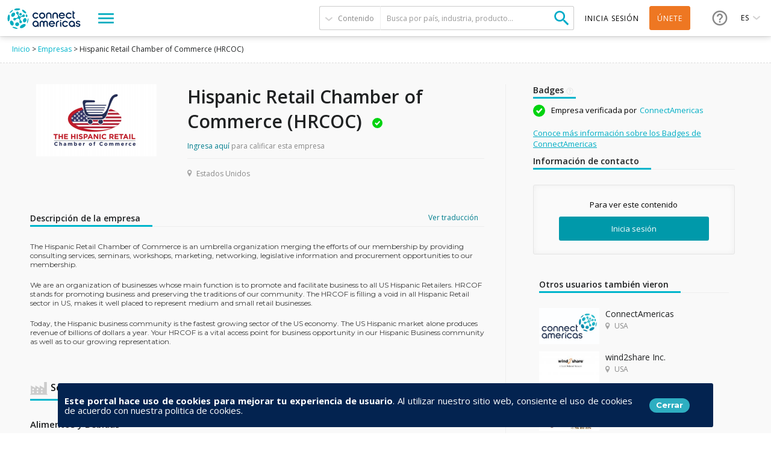

--- FILE ---
content_type: text/html; charset=utf-8
request_url: https://connectamericas.com/es/company/hispanic-retail-chamber-commerce-hrcoc
body_size: 73539
content:
<!DOCTYPE html>
<html lang="es">
  <head>
                <!-- Google Tag Manager -->
      <script async src="https://www.googletagmanager.com/gtag/js?id=G-VNBSX226LK"></script>
        <script>
          window.dataLayer = window.dataLayer || [];
          function gtag(){dataLayer.push(arguments);}
          gtag('js', new Date());

          gtag('config', 'G-VNBSX226LK');
        </script>
      <!-- End Google Tag Manager -->
        
    <meta name="viewport" content="width=device-width, initial-scale=1.0, maximum-scale=1.0, minimum-scale=1.0, user-scalable=no" />
    <meta http-equiv="Content-Type" content="text/html; charset=utf-8" />
<meta http-equiv="x-dns-prefetch-control" content="on" />
<link rel="dns-prefetch" href="//cdn.connectamericas.com" />
<!--[if IE 9]>
<link rel="prefetch" href="//cdn.connectamericas.com" />
<![endif]-->
<meta property="og:title" content="Community for Businesses in Latin America and the Caribbean | ConnectAmericas" />
<meta property="og:url" content="https://connectamericas.com/es/company/hispanic-retail-chamber-commerce-hrcoc" />
<meta property="og:description" content="ConnectAmericas, the first social network for businesses in Latin America and the Caribbean dedicated to promoting international trade and investment" />
<meta property="og:image" content="https://connectamericas.com/sites/all/themes/connectamericas/images/social.png" />
<meta property="twitter:image" content="https://connectamericas.com/sites/all/themes/connectamericas/images/social.png" />
<meta property="twitter:card" content="summary" />
<meta name="description" content="Discover Hispanic Retail Chamber of Commerce (HRCOC), a verified company on ConnectAmericas helping to grow trade and business across Latin America and the Caribbean." />
<meta name="generator" content="Drupal 7 (http://drupal.org)" />
<link rel="canonical" href="https://connectamericas.com/es/company/hispanic-retail-chamber-commerce-hrcoc" />
<link rel="shortlink" href="https://connectamericas.com/es/node/276497" />
<script src="https://www.google.com/recaptcha/api.js?hl=es" async="async" defer="defer"></script>
<link rel="shortcut icon" href="https://cdn.connectamericas.com/sites/all/themes/connectamericas/favicon.ico" type="image/vnd.microsoft.icon" />
    <title>Hispanic Retail Chamber of Commerce (HRCOC) | ConnectAmericas</title>

    
    <style type="text/css" media="all">
@import url("https://connectamericas.com/modules/system/system.base.css?t96yw3");
@import url("https://connectamericas.com/modules/system/system.menus.css?t96yw3");
@import url("https://connectamericas.com/modules/system/system.messages.css?t96yw3");
@import url("https://connectamericas.com/modules/system/system.theme.css?t96yw3");
</style>
<style type="text/css" media="all">
@import url("https://connectamericas.com/sites/all/modules/patches/comment_notify/comment_notify.css?t96yw3");
@import url("https://connectamericas.com/modules/comment/comment.css?t96yw3");
@import url("https://connectamericas.com/sites/all/modules/contrib/date/date_api/date.css?t96yw3");
@import url("https://connectamericas.com/sites/all/modules/contrib/date/date_popup/themes/datepicker.1.7.css?t96yw3");
@import url("https://connectamericas.com/modules/field/theme/field.css?t96yw3");
@import url("https://connectamericas.com/modules/node/node.css?t96yw3");
@import url("https://connectamericas.com/modules/search/search.css?t96yw3");
@import url("https://connectamericas.com/modules/user/user.css?t96yw3");
@import url("https://connectamericas.com/sites/all/modules/patches/views/css/views.css?t96yw3");
</style>
<style type="text/css" media="all">
@import url("https://connectamericas.com/sites/all/modules/custom/gmv_core/modules/gmv_company_management/css/gmv_company_management.css?t96yw3");
@import url("https://connectamericas.com/sites/all/modules/custom/gmv_core/modules/gmv_community_management/css/gmv_community_management.css?t96yw3");
@import url("https://connectamericas.com/sites/all/modules/custom/ca_core/modules/ca_event_registration/css/event_registration.css?t96yw3");
@import url("https://connectamericas.com/sites/all/modules/patches/ctools/css/ctools.css?t96yw3");
@import url("https://connectamericas.com/sites/all/modules/contrib/panels/css/panels.css?t96yw3");
</style>
<style type="text/css" media="all">
<!--/*--><![CDATA[/*><!--*/
#sliding-popup.sliding-popup-bottom{background:#0779BF;}#sliding-popup .popup-content #popup-text h2,#sliding-popup .popup-content #popup-text p{color:#ffffff !important;}

/*]]>*/-->
</style>
<style type="text/css" media="all">
@import url("https://connectamericas.com/sites/all/modules/contrib/eu_cookie_compliance/css/eu_cookie_compliance.css?t96yw3");
@import url("https://connectamericas.com/sites/all/themes/connectamericas/css/company_public_profile.css?t96yw3");
@import url("https://connectamericas.com/sites/all/themes/connectamericas/css/password-reset.css?t96yw3");
@import url("https://connectamericas.com/sites/all/modules/custom/ca_core/libs/jReject/css/jquery.reject.css?t96yw3");
@import url("https://connectamericas.com/sites/all/themes/connectamericas/css/terms_and_conditions_modal.css?t96yw3");
@import url("https://connectamericas.com/sites/all/modules/custom/ca_core/modules/ca_badges_integration/ca_badges_utils.css?t96yw3");
@import url("https://connectamericas.com/sites/all/themes/connectamericas/css/niftyWindow/nifty.css?t96yw3");
@import url("https://connectamericas.com/sites/all/themes/connectamericas/css/contactUs.css?t96yw3");
@import url("https://connectamericas.com/sites/all/modules/patches/lang_dropdown/msdropdown/dd.css?t96yw3");
@import url("https://connectamericas.com/sites/all/modules/custom/ca_core/modules/ca_users/css/gigya.css?t96yw3");
@import url("https://connectamericas.com/sites/all/themes/corporatecleanchild/css/1180.css?t96yw3");
@import url("https://connectamericas.com/sites/all/themes/corporatecleanchild/css/social_profile.css?t96yw3");
@import url("https://connectamericas.com/sites/all/themes/corporatecleanchild/css/jquery.tooltip.css?t96yw3");
@import url("https://connectamericas.com/sites/all/themes/corporatecleanchild/css/chosen/chosen.css?t96yw3");
</style>
<style type="text/css" media="all">
@import url("https://connectamericas.com/sites/all/themes/connectamericas/css/main.css?t96yw3");
</style>
        <script type="text/javascript" src="https://cdn.connectamericas.com/sites/all/modules/contrib/jquery_update/replace/jquery/1.8/jquery.min.js?v=1.8.2"></script>
<script type="text/javascript" src="https://cdn.connectamericas.com/misc/jquery-extend-3.4.0.js?v=1.8.2"></script>
<script type="text/javascript" src="https://cdn.connectamericas.com/misc/jquery-html-prefilter-3.5.0-backport.js?v=1.8.2"></script>
<script type="text/javascript" src="https://cdn.connectamericas.com/misc/jquery.once.js?v=1.2"></script>
<script type="text/javascript" src="https://cdn.connectamericas.com/misc/drupal.js?t96yw3"></script>
<script type="text/javascript" src="https://cdn.connectamericas.com/sites/all/modules/contrib/jquery_update/replace/ui/external/jquery.cookie.js?v=67fb34f6a866c40d0570"></script>
<script type="text/javascript" src="https://cdn.connectamericas.com/sites/all/modules/contrib/jquery_update/replace/misc/jquery.form.min.js?v=2.69"></script>
<script type="text/javascript" src="https://cdn.connectamericas.com/misc/ajax.js?v=7.94"></script>
<script type="text/javascript" src="https://cdn.connectamericas.com/sites/all/modules/contrib/jquery_update/js/jquery_update.js?v=0.0.1"></script>
<script type="text/javascript">
<!--//--><![CDATA[//><!--
window.translateConfig = {
        googleTranslationKey: "AIzaSyA32tYVk82rAaQfv4IFk9i4R2R7jpB7RtQ",
        googleTranslationURL: "https://translation.googleapis.com/language/translate/v2",
        googleTranslationDetectionURL: "https://translation.googleapis.com/language/translate/v2/detect",
      };
//--><!]]>
</script>
<script type="text/javascript" src="https://cdn.connectamericas.com/sites/default/files/languages/es_smYMmNfPnEgqOXHJSRbbsz-8io0asZI3L_RqKryyxdE.js?t96yw3"></script>
<script type="text/javascript" src="https://cdn.connectamericas.com/sites/all/modules/custom/ca_core/modules/ca_event_registration/js/js.cookie.js?t96yw3"></script>
<script type="text/javascript" src="https://cdn.connectamericas.com/sites/all/modules/custom/ca_core/modules/ca_event_registration/js/event_registration.js?t96yw3"></script>
<script type="text/javascript" src="https://cdn.connectamericas.com/sites/all/modules/custom/ca_core/modules/ca_recommendations/js/ca_tracking.js?t96yw3"></script>
<script type="text/javascript">
<!--//--><![CDATA[//><!--
window.TRACKER_API_ENDPOINT = "https://t.connectamericas.com";
//--><!]]>
</script>
<script type="text/javascript" src="https://t.connectamericas.com/js/client.js"></script>
<script type="text/javascript" src="https://cdn.connectamericas.com/sites/all/modules/contrib/jcaption/jcaption.js?t96yw3"></script>
<script type="text/javascript" src="https://cdn.connectamericas.com/sites/all/modules/contrib/custom_search/js/custom_search.js?t96yw3"></script>
<script type="text/javascript">
<!--//--><![CDATA[//><!--
var currentSearchTab = 0
//--><!]]>
</script>
<script type="text/javascript">
<!--//--><![CDATA[//><!--
var rData = {"user_id":0,"user_email":"","session_id":"","node_id":"276497","node_tnid":"0","node_type":"company","node_title":"Hispanic Retail Chamber of Commerce (HRCOC)","node_changed":"1717684292"};
//--><!]]>
</script>
<script type="text/javascript">
<!--//--><![CDATA[//><!--
jQuery(document).ready(function () { jQuery("div.company_verify_by").tooltip(); });
//--><!]]>
</script>
<script type="text/javascript" src="https://cdn.connectamericas.com/sites/all/modules/custom/ca_core/modules/ca_users/js/ca_translate.js?t96yw3"></script>
<script type="text/javascript" src="https://cdn.connectamericas.com/sites/all/libraries/angular/angular.min.js?t96yw3"></script>
<script type="text/javascript" src="https://cdn.connectamericas.com/misc/progress.js?v=7.94"></script>
<script type="text/javascript" src="https://cdn.connectamericas.com/sites/all/modules/custom/ca_core/libs/jReject/js/jquery.reject.js?t96yw3"></script>
<script type="text/javascript" src="https://cdn.connectamericas.com/sites/all/modules/custom/ca_core/js/responsive_header.js?t96yw3"></script>
<script type="text/javascript">
<!--//--><![CDATA[//><!--
var currentSearchTab = 0
//--><!]]>
</script>
<script type="text/javascript" src="https://cdn.connectamericas.com/sites/all/modules/custom/ca_core/js/custom_search.js?t96yw3"></script>
<script type="text/javascript" src="https://cdn.connectamericas.com/sites/all/modules/custom/ca_core/js/custom_modal.js?t96yw3"></script>
<script type="text/javascript" src="https://cdn.connectamericas.com/sites/all/modules/custom/ca_core/js/ca_utils.js?t96yw3"></script>
<script type="text/javascript" src="https://cdn.connectamericas.com/sites/all/modules/custom/ca_core/modules/ca_recommendations/js/ca_recommendations.js?t96yw3"></script>
<script type="text/javascript" src="https://cdn.connectamericas.com/sites/all/themes/connectamericas/js/niftyWindow/modernizr.custom.js?t96yw3"></script>
<script type="text/javascript" src="https://cdn.connectamericas.com/sites/all/themes/connectamericas/js/niftyWindow/classie.js?t96yw3"></script>
<script type="text/javascript" src="https://cdn.connectamericas.com/sites/all/themes/connectamericas/js/niftyWindow/cssParser.js?t96yw3"></script>
<script type="text/javascript" src="https://cdn.connectamericas.com/sites/all/themes/connectamericas/js/niftyWindow/css-filters-polyfill.js?t96yw3"></script>
<script type="text/javascript" src="https://cdn.connectamericas.com/sites/all/themes/connectamericas/js/customscripts.js?t96yw3"></script>
<script type="text/javascript" src="https://cdn.connectamericas.com/sites/all/modules/patches/lang_dropdown/msdropdown/jquery.dd.js?t96yw3"></script>
<script type="text/javascript" src="https://cdn.connectamericas.com/sites/all/modules/custom/ca_core/modules/ca_users/js/ca_users.js?t96yw3"></script>
<script type="text/javascript" src="https://cdn.connectamericas.com/sites/all/modules/custom/ca_core/js/language_selector.js?t96yw3"></script>
<script type="text/javascript" src="https://cdn.connectamericas.com/sites/all/themes/corporatecleanchild/js/chosen/chosen.jquery.js?t96yw3"></script>
<script type="text/javascript" src="https://cdn.connectamericas.com/sites/all/themes/corporatecleanchild/js/jquery.tooltip.js?t96yw3"></script>
<script type="text/javascript" src="https://cdn.connectamericas.com/sites/all/themes/connectamericas/js/common.js?t96yw3"></script>
<script type="text/javascript" src="https://cdn.connectamericas.com/sites/all/themes/connectamericas/js/ca_menu_desktop.js?t96yw3"></script>
<script type="text/javascript">
<!--//--><![CDATA[//><!--
jQuery.extend(Drupal.settings, {"basePath":"\/","pathPrefix":"es\/","setHasJsCookie":0,"ajaxPageState":{"theme":"connectamericas","theme_token":"jPZBZLk6JegrU0-hpbjacGf6GVz_u68q2YLzskGspAc","jquery_version":"1.8","js":{"sites\/all\/modules\/contrib\/eu_cookie_compliance\/js\/eu_cookie_compliance.js":1,"sites\/all\/modules\/contrib\/jquery_update\/replace\/jquery\/1.8\/jquery.min.js":1,"misc\/jquery-extend-3.4.0.js":1,"misc\/jquery-html-prefilter-3.5.0-backport.js":1,"misc\/jquery.once.js":1,"misc\/drupal.js":1,"sites\/all\/modules\/contrib\/jquery_update\/replace\/ui\/external\/jquery.cookie.js":1,"sites\/all\/modules\/contrib\/jquery_update\/replace\/misc\/jquery.form.min.js":1,"misc\/ajax.js":1,"sites\/all\/modules\/contrib\/jquery_update\/js\/jquery_update.js":1,"0":1,"public:\/\/languages\/es_smYMmNfPnEgqOXHJSRbbsz-8io0asZI3L_RqKryyxdE.js":1,"sites\/all\/modules\/custom\/ca_core\/modules\/ca_event_registration\/js\/js.cookie.js":1,"sites\/all\/modules\/custom\/ca_core\/modules\/ca_event_registration\/js\/event_registration.js":1,"sites\/all\/modules\/custom\/ca_core\/modules\/ca_recommendations\/js\/ca_tracking.js":1,"1":1,"https:\/\/t.connectamericas.com\/js\/client.js":1,"sites\/all\/modules\/contrib\/jcaption\/jcaption.js":1,"sites\/all\/modules\/contrib\/custom_search\/js\/custom_search.js":1,"2":1,"3":1,"4":1,"sites\/all\/modules\/custom\/ca_core\/modules\/ca_users\/js\/ca_translate.js":1,"sites\/all\/libraries\/angular\/angular.min.js":1,"misc\/progress.js":1,"sites\/all\/modules\/custom\/ca_core\/libs\/jReject\/js\/jquery.reject.js":1,"sites\/all\/modules\/custom\/ca_core\/js\/responsive_header.js":1,"5":1,"sites\/all\/modules\/custom\/ca_core\/js\/custom_search.js":1,"sites\/all\/modules\/custom\/ca_core\/js\/custom_modal.js":1,"sites\/all\/modules\/custom\/ca_core\/js\/ca_utils.js":1,"sites\/all\/modules\/custom\/ca_core\/modules\/ca_recommendations\/js\/ca_recommendations.js":1,"sites\/all\/themes\/connectamericas\/js\/niftyWindow\/modernizr.custom.js":1,"sites\/all\/themes\/connectamericas\/js\/niftyWindow\/classie.js":1,"sites\/all\/themes\/connectamericas\/js\/niftyWindow\/cssParser.js":1,"sites\/all\/themes\/connectamericas\/js\/niftyWindow\/css-filters-polyfill.js":1,"sites\/all\/themes\/connectamericas\/js\/customscripts.js":1,"sites\/all\/modules\/patches\/lang_dropdown\/msdropdown\/jquery.dd.js":1,"sites\/all\/modules\/custom\/ca_core\/modules\/ca_users\/js\/ca_users.js":1,"sites\/all\/modules\/custom\/ca_core\/js\/language_selector.js":1,"sites\/all\/themes\/corporatecleanchild\/js\/chosen\/chosen.jquery.js":1,"sites\/all\/themes\/corporatecleanchild\/js\/jquery.tooltip.js":1,"sites\/all\/themes\/connectamericas\/js\/common.js":1,"sites\/all\/themes\/connectamericas\/js\/ca_menu_desktop.js":1},"css":{"modules\/system\/system.base.css":1,"modules\/system\/system.menus.css":1,"modules\/system\/system.messages.css":1,"modules\/system\/system.theme.css":1,"sites\/all\/modules\/patches\/comment_notify\/comment_notify.css":1,"sites\/all\/modules\/custom\/ca_core\/modules\/ca_enko_integration\/css\/ca_enko_integration.css":1,"modules\/comment\/comment.css":1,"sites\/all\/modules\/contrib\/date\/date_api\/date.css":1,"sites\/all\/modules\/contrib\/date\/date_popup\/themes\/datepicker.1.7.css":1,"modules\/field\/theme\/field.css":1,"modules\/node\/node.css":1,"modules\/search\/search.css":1,"modules\/user\/user.css":1,"sites\/all\/modules\/patches\/views\/css\/views.css":1,"sites\/all\/modules\/custom\/gmv_core\/modules\/gmv_company_management\/css\/gmv_company_management.css":1,"sites\/all\/modules\/custom\/gmv_core\/modules\/gmv_community_management\/css\/gmv_community_management.css":1,"sites\/all\/modules\/custom\/ca_core\/modules\/ca_event_registration\/css\/event_registration.css":1,"sites\/all\/modules\/patches\/ctools\/css\/ctools.css":1,"sites\/all\/modules\/contrib\/panels\/css\/panels.css":1,"0":1,"sites\/all\/modules\/contrib\/eu_cookie_compliance\/css\/eu_cookie_compliance.css":1,"sites\/all\/themes\/connectamericas\/css\/company_public_profile.css":1,"sites\/all\/themes\/connectamericas\/css\/password-reset.css":1,"sites\/all\/modules\/custom\/ca_core\/libs\/jReject\/css\/jquery.reject.css":1,"sites\/all\/themes\/connectamericas\/css\/terms_and_conditions_modal.css":1,"sites\/all\/modules\/custom\/ca_core\/modules\/ca_badges_integration\/ca_badges_utils.css":1,"sites\/all\/themes\/connectamericas\/css\/niftyWindow\/nifty.css":1,"sites\/all\/themes\/connectamericas\/css\/contactUs.css":1,"sites\/all\/modules\/patches\/lang_dropdown\/msdropdown\/dd.css":1,"sites\/all\/modules\/custom\/ca_core\/modules\/ca_users\/css\/gigya.css":1,"sites\/all\/themes\/corporatecleanchild\/css\/1180.css":1,"sites\/all\/themes\/corporatecleanchild\/css\/social_profile.css":1,"sites\/all\/themes\/corporatecleanchild\/css\/jquery.tooltip.css":1,"sites\/all\/themes\/corporatecleanchild\/css\/chosen\/chosen.css":1,"sites\/all\/themes\/connectamericas\/css\/main.css":1}},"ca_event_registration":{"userLoggedIn":false},"ca_users":{"update_profile_path":"https:\/\/connectamericas.com\/users\/update_profile","validate_user_email_path":"https:\/\/connectamericas.com\/users\/validate_email","ssoServiceUrl":"https:\/\/sso.connectamericas.com"},"gmv_utils":{"iconModal":"https:\/\/connectamericas.com\/sites\/all\/themes\/corporatecleanchild\/images\/359.GIF"},"jcaption":{"jcaption_selectors":["img.caption"],"jcaption_alt_title":"title","jcaption_requireText":1,"jcaption_copyStyle":1,"jcaption_removeStyle":1,"jcaption_removeClass":1,"jcaption_removeAlign":1,"jcaption_copyAlignmentToClass":0,"jcaption_copyFloatToClass":1,"jcaption_copyClassToClass":1,"jcaption_autoWidth":1,"jcaption_keepLink":0,"jcaption_styleMarkup":"","jcaption_animate":0,"jcaption_showDuration":"200","jcaption_hideDuration":"200"},"custom_search":{"form_target":"_self","solr":0},"eu_cookie_compliance":{"popup_enabled":"1","popup_agreed_enabled":"0","popup_hide_agreed":"1","popup_clicking_confirmation":"1","popup_html_info":"\u003Cdiv\u003E\n  \u003Cdiv class=\u0022popup-content info\u0022\u003E\n    \u003Cdiv class=\u0022popup-container\u0022\u003E\n      \u003Cdiv class=\u0022popup\u0022\u003E\n        \u003Cdiv class=\u0022popup-header\u0022\u003E\n          \u003Cdiv class=\u0022popup-header-title info\u0022\u003E\n            \u003Cdiv class=\u0022message\u0022\u003E\n               \u003Cp\u003E\u003Cstrong\u003EEste portal hace uso de cookies para mejorar tu experiencia de usuario\u003C\/strong\u003E. \u003Cspan\u003EAl utilizar nuestro sitio web, consiente el uso de cookies de acuerdo con nuestra politica de cookies.\u003C\/span\u003E\u003Cspan\u003E \u003C\/span\u003E\u003C\/p\u003E\n             \u003C\/div\u003E\n            \u003Cdiv class=\u0022popup-footer\u0022\u003E\n              \u003Cbutton type=\u0022button\u0022 class=\u0022agree-button\u0022\u003ECerrar\u003C\/button\u003E\n            \u003C\/div\u003E\n          \u003C\/div\u003E\n        \u003C\/div\u003E\n        \n      \u003C\/div\u003E\n    \u003C\/div\u003E\n  \u003C\/div\u003E","popup_html_agreed":false,"popup_height":"auto","popup_width":"100%","popup_delay":1000,"popup_link":"http:\/\/www.iadb.org\/en\/terms-and-conditions,1393.html#.UjcKwD_ibUJ","popup_link_new_window":"1","popup_position":null,"popup_language":"es","domain":""},"ajax":{"edit-submit--2":{"callback":"ca_user_pass_form_callback","wrapper":"user-pass","method":"replaceWith","event":"mousedown","keypress":true,"prevent":"click","url":"\/es\/system\/ajax","submit":{"_triggering_element_name":"op","_triggering_element_value":"Nueva contrase\u00f1a por correo electr\u00f3nico"}}},"urlIsAjaxTrusted":{"\/es\/system\/ajax":true,"\/es\/company\/hispanic-retail-chamber-commerce-hrcoc":true},"lang_dropdown":{"jsWidget":{"languageicons":{"en":"https:\/\/cdn.connectamericas.com\/sites\/all\/modules\/contrib\/languageicons\/flags\/en.png","pt":"https:\/\/cdn.connectamericas.com\/sites\/all\/modules\/contrib\/languageicons\/flags\/pt.png","es":"https:\/\/cdn.connectamericas.com\/sites\/all\/modules\/contrib\/languageicons\/flags\/es.png"},"visibleRows":"5","rowHeight":"23","animStyle":"slideDown","mainCSS":"dd"}}});
//--><!]]>
</script>

    <script>
    var preventUnexpectedClickEventFlag = true;

    function preventUnexpectedClickEvent(event) {
      if (preventUnexpectedClickEventFlag) {
        event.preventDefault();
        event.stopPropagation();
      }
    }

      jQuery(function () {
        preventUnexpectedClickEventFlag = false;
      });
    </script>

  </head>
  <body class="html not-front not-logged-in no-sidebars page-node page-node- page-node-276497 node-type-company i18n-es"  onclick="preventUnexpectedClickEvent(event);">
          <!-- Facebook Pixel Code -->
      <script>
        !function(f,b,e,v,n,t,s){if(f.fbq)return;n=f.fbq=function(){n.callMethod?
          n.callMethod.apply(n,arguments):n.queue.push(arguments)};if(!f._fbq)f._fbq=n;
          n.push=n;n.loaded=!0;n.version='2.0';n.queue=[];t=b.createElement(e);t.async=!0;
          t.src=v;s=b.getElementsByTagName(e)[0];s.parentNode.insertBefore(t,s)}(window,
          document,'script','https://connect.facebook.net/en_US/fbevents.js');

        fbq('init', '297134817297466');
        fbq('track', "PageView");
      </script>
      <noscript>
        <img alt="Facebook" height="1" width="1" style="display:none" src="https://www.facebook.com/tr?id=297134817297466&ev=PageView&noscript=1"/>
      </noscript>
      <!-- End Facebook Pixel Code -->
    
                  <!-- Hotjar Tracking Code -->
        <script>
            (function(h,o,t,j,a,r){
                h.hj=h.hj||function(){(h.hj.q=h.hj.q||[]).push(arguments)};
                h._hjSettings={hjid:2400945,hjsv:6};
                a=o.getElementsByTagName('head')[0];
                r=o.createElement('script');r.async=1;
                r.src=t+h._hjSettings.hjid+j+h._hjSettings.hjsv;
                a.appendChild(r);
            })(window,document,'https://static.hotjar.com/c/hotjar-','.js?sv=');
        </script>
    
    <!-- New Theme -->
        
  <div id="fixed-menu" class="scroll-animate darkHeader">

    <!-- NAVBAR LEFT -->
    <div class="navbar-left">
      <div id="logo-wrapper">
        <a id="logo" href="/es"></a>
      </div>

      <div id="explore-menu-wrapper">
        <a id="explore-menu">
          <span class="sandwich"></span>
        </a>
      </div>
    </div>
    <!-- END NAVBAR LEFT -->

    <!-- NAVBAR RIGHT -->
    <div class="navbar-right">

      <div id="header-search">
        <form class="ca-custom-search-form" autocomplete="off" action="/es/company/hispanic-retail-chamber-commerce-hrcoc" method="post" id="ca-custom-search-form--2" accept-charset="UTF-8"><div><div id="custom-search-type-selector" class="selector"><span class="current" data-type="idb_article">Contenido</span><ul class="menu"><li class="selected"><a href="#" id="search_articles" data-value="articles" data-tab="0">Contenido</a></li><li class=""><a href="#" id="search_companies" data-value="companies" data-tab="1">Empresas</a></li><li class=""><a href="#" id="search_communities" data-value="communities" data-tab="3">Comunidades</a></li><li class=""><a href="#" id="search_events" data-value="events" data-tab="4">Eventos empresariales</a></li><li class=""><a href="#" id="search_business_opportunities" data-value="business_opportunities" data-tab="5">Anuncios de compra</a></li><li class=""><a href="#" id="search_services" data-value="services" data-tab="6">Servicios</a></li><li class=""><a href="#" id="search_publications" data-value="publications" data-tab="7">Publicaciones</a></li></ul></div><input type="hidden" name="value" value="articles" />
<input type="hidden" name="qt-search_tabs_container" value="0" />
<input type="hidden" name="form_build_id" value="form-x7ioEzO7Ds0WIthQZ17yqZ9schhp1Ks8R92ZEb64h_c" />
<input type="hidden" name="form_id" value="ca_custom_search_form" />
<div class="form-item form-type-textfield form-item-criteria-header">
 <input placeholder="Busca por país, industria, producto..." type="text" id="edit-criteria-header--2" name="criteria-header" value="" size="60" maxlength="128" class="form-text required" />
</div>
<input type="submit" id="edit-submit--4" name="op" value="Buscar" class="form-submit" /></div></form>      </div> <!-- End of #header-search -->

      <div id="user-menu" class="element-middle">
                            <a class="login" id="loginBtn" title="Inicia sesión">Inicia sesión</a>
                    <a class="signup"  href="https://sso.connectamericas.com/signup?redirectTo=https%3A%2F%2Fconnectamericas.com%2Fes%2Fcompany%2Fhispanic-retail-chamber-commerce-hrcoc" title="Únete">Únete</a>
              </div> <!-- End of #user-menu -->

      <div id="help-menu-wrapper" class="element-middle">
        <div id="help-menu">
                    <a class="menu-button"></a>
          <ul class="menu">
            <li><a href="https://connectamericas.com/es/content/centro-de-ayuda-0" target="_blank"> Centro de ayuda</a></li>
            <li class="last"><a href="javascript:void(0);" title="" class="active md-trigger md-setperspective" data-modal="modal-contactus" >Contáctanos</a></li>
          </ul>
        </div>
      </div> <!-- End of #help-menu-wrapper -->

              <div id="ca-lang-selector" class="element-middle">
          
<div class="current">
  <span>es</span>
</div>

<ul class="menu">
      <li><a href="/company/hispanic-retail-chamber-commerce-hrcoc" data-code="en">en</a></li>
      <li><a href="/pt/company/hispanic-retail-chamber-commerce-hrcoc" data-code="pt">pt</a></li>
  </ul>

<form action="/es/ca_change_language" method="post">
  <input type="hidden" name="language" value="es">
  <input type="hidden" name="path" value="/">
</form>
        </div>
            <!-- end ca-lang-selector -->

    </div>
    <!-- END NAVBAR RIGHT -->

</div> <!-- End of #fixed-menu -->

<div id="explore-menu-content">
<div id="explore-menu-categories">
      <a href="#" data-category="2364">Conéctate</a>
      <a href="#" data-category="2366">Aprende</a>
      <a href="#" data-category="2365">Finanzas</a>
  </div>
<div id="explore-menu-items">
  <div class="items-wrapper">
    <ul>
                                  <li><a class="explore-menu-item cat-2364 highlighted" href="https://connectamericas.com/socios-locales?qt-search_tabs_container=1&f[0]=field_organization_type%3A1012&f[1]=field_organization_type%3A2325" >Socios locales</a></li>
                                          <li><a class="explore-menu-item cat-2365 highlighted" href="/es/bancos" >Bancos Asociados</a></li>
                                          <li><a class="explore-menu-item cat-2366 highlighted" href="/es/page/search?qt-search_tabs_container=0&f[0]=field_content_category%3A1940" >Casos de Éxito</a></li>
                                          <li><a class="explore-menu-item cat-2364 highlighted" href="/es/communities" >Comunidades</a></li>
                                          <li><a class="explore-menu-item cat-2366 highlighted" href="https://academy.connectamericas.com/?lang=es&theme=eduhub" >Academia ConnectAmericas</a></li>
                                          <li><a class="explore-menu-item cat-2364 highlighted" href="/es/companies" >Empresas</a></li>
                                          <li><a class="explore-menu-item cat-2364 highlighted" href="/es/page/search?qt-search_tabs_container=4" >Eventos</a></li>
                                          <li><a class="explore-menu-item cat-2364 highlighted" href="/es/oportunidades_de_negocio" >Anuncios de Compra</a></li>
                                          <li><a class="explore-menu-item cat-2365 highlighted" href="/es/proyectos" >Proyectos Grupo BID</a></li>
                                          <li><a class="explore-menu-item cat-2365 highlighted" href="/es/page/search?qt-search_tabs_container=6&f[0]=field_content_category%3A1944" >Servicios Financieros</a></li>
                                          <li><a class="explore-menu-item cat-2364 cat-2366 highlighted" href="/es/mujeres" >Mujeres ConnectAmericas</a></li>
                                                        <li><a class="explore-menu-item cat-2366 highlighted" href="https://pymes.la/enko" >Enko</a></li>
                                          <li><a class="explore-menu-item cat-2366 cat-2365 highlighted" href="/es/page/search?f%5B0%5D=field_ca_format%3A2782" >Herramientas</a></li>
                                          <li><a class="explore-menu-item cat-2366 highlighted" href="/es/page/search?f%5B0%5D=field_ca_format%3A2780" >Artículos</a></li>
                                          <li><a class="explore-menu-item cat-2366 highlighted" href="/es/page/search?f%5B0%5D=field_ca_format%3A2781" >Videos, Webinars y Podcasts</a></li>
                  </ul>
  </div>
</div> <!-- End of #explore-menu-items -->

<div id="explore-menu-featured">
  <div class="featured-title">Descubre</div>
    <a href="/es/elhub" class="menu-link-hub elhub">de Recursos en Comercio Exterior</a>
</div>

</div> <!-- End of #explore-menu-content -->

<!-- Enko terms and contitions -->

<div class="terms-and-conditions-container hide" id="terms-and-conditions-enko">
    <div class="data-box" style="height:390px">
        <div class="header" style="height: 130px;">
            <span class="ca-logo"></span>
            <p class="welcome-text">Aviso de redirección</p>
        </div>
        <div class="body" style="height:190px">
            <div class="main-text" style="height: 135px;">
                Estás siendo redirigido a la plataforma Enko donde podrás acceder a recursos 100% gratuitos para impulsar tu negocio. Esta es una colaboración de Visa y Mujeres ConnectAmericas.            </div>
        </div>
        <div class="footer">
            <div class="buttons-container">
                <button href="#" class="button decline-button" id="declineButtonEnko">Rechazar</button>
                <button class="button accept-button" id="acceptButtonEnko">Continuar >></button>
            </div>
        </div>
    </div>
</div>

<script type="text/javascript">
    var $ = jQuery;
    $(document).ready(function() {        
        var enko_url = 'https://pymes.la/enko';
        var terms_and_conditions = $("#terms-and-conditions-enko");
        var enkoMenuLinkId = '2366';

        var isLoggedIn = '' === '1';

        if (!isLoggedIn) {
            $("a[href$='"+enko_url+"']").remove();
        }


        function go_to_enko () {
            // window.location = enko_url;
            window.open(enko_url, '_blank');
        }

        function click_event_handler(e) {
            e.preventDefault();
            $('#header-menu-trigger').click();
            terms_and_conditions.removeClass('hide')
            return false;
        }

        $("a[href$='"+enko_url+"']").on('click', click_event_handler)

        $("#acceptButtonEnko").on('click', function() {
            terms_and_conditions.addClass('hide');
            go_to_enko();
        });

        $("#declineButtonEnko").on('click', function() {
            terms_and_conditions.addClass('hide');
        });
    });
</script>
<div id="main" xmlns="http://www.w3.org/1999/html">
  
  
  <div id="content-wrapper">

          <div class="breadcrumbcontainer">
        <div class="breadcrumb">
          <div class="bc"><a href="/es">Inicio</a> &gt; <a href="/es/page/search?qt-search_tabs_container=1">Empresas</a> &gt; Hispanic Retail Chamber of Commerce (HRCOC)</div>        </div>
      </div>
    
    
    
    <div id="content">
      
  <div id="node-276497" class="node node-company public-profile">
    <div class="block">
      <div class="block-content">
        <div class="grid main-grid">

          <div class="col-8 col-m-12 left-column">
            <div class="block main-data">
              <div class="col-4 col-m-3">
                <div class="picture">
                  <img alt="Company" src="https://cdn.connectamericas.com/sites/default/files/styles/company_public_profile_picture/public/t1_0.png?itok=1GKNhfph" alt="Hispanic Retail Chamber of Commerce (HRCOC)" />
                </div>
              </div>
              <div class="col-8 col-m-9 no-pad-right">

                <div class="title">
                  <h1>Hispanic Retail Chamber of Commerce (HRCOC) 
                                          <span class="verified-mark"></span>
                                      </h1>
                                  </div> <!-- End of title -->

                <div class="rating">
                  <a href="#" class="login-btn loginModal">Ingresa aquí</a> para calificar esta empresa                </div> <!-- End of rating -->

                <div class="other">
                                      <div class="country">Estados Unidos</div>
                                                                      </div> <!-- End of other -->

              </div>
            </div>

                          <div class="block company-description">
                <h2>Descripción de la empresa</h2><p class="translate-description">Ver traducción</p>
                <hr />
                <span id="company-description-span"><p style="box-sizing: border-box; border: 0px; font-size: 12px; margin: 0px 0px 1.6em; outline: 0px; padding: 0px; vertical-align: baseline; color: #3a3a3a; font-family: Montserrat, sans-serif;">The Hispanic Retail Chamber of Commerce is an umbrella organization merging the efforts of our membership by providing consulting services, seminars, workshops, marketing, networking, legislative information and procurement opportunities to our membership.</p><p style="box-sizing: border-box; border: 0px; font-size: 12px; margin: 0px 0px 1.6em; outline: 0px; padding: 0px; vertical-align: baseline; color: #3a3a3a; font-family: Montserrat, sans-serif;">We are an organization of businesses whose main function is to promote and facilitate business to all US Hispanic Retailers. HRCOF stands for promoting business and preserving the traditions of our community. The HRCOF is filling a void in all Hispanic Retail sector in US, makes it well placed to represent medium and small retail businesses.</p><p style="box-sizing: border-box; border: 0px; font-size: 12px; margin: 0px 0px 1.6em; outline: 0px; padding: 0px; vertical-align: baseline; color: #3a3a3a; font-family: Montserrat, sans-serif;">Today, the Hispanic business community is the fastest growing sector of the US economy. The US Hispanic market alone produces revenue of billions of dollars a year. Your HRCOF is a vital access point for business opportunity in our Hispanic Business community as well as to our growing representation.</p></span>
              </div> <!-- End of Description -->
            
                          <div class="block industry" ng-app="company-profile-app" ng-controller="company-profile-controller">
                <div class="title-section"><span class="title-section-description"><img alt="Industry" src="https://cdn.connectamericas.com/sites/all/themes/connectamericas/images/industry.svg"/>Sector / Industria</span></div>
                <hr>
                <script type="text/javascript">
                  var industries = [ ];
                                                      var industry = {
                      id: 1060,
                      name: 'Alimentos y Bebidas',
                      products: []
                    };
                                        industries.push(industry);
                                  </script>

                <div class="sector-industry" ng-repeat="industry in industries">
                  <div class="sector-industry-name"><span>{{industry.name}}</span></div>
                  <div class="sector-industry-products" ng-show="industry.products.length > 0">
                    <div class="sector-industry-products-title"><img alt="Products and Services" src="https://cdn.connectamericas.com/sites/all/themes/connectamericas/images/products-and-services.svg" /><span>Productos y Servicios</span></div>
                    <div >
                      <div class="sector-industry-products-instance clearfix" ng-repeat="pas in industry.products" ng-class="{'hideBorder' : isLastVisible(industry.id,$index)}" ng-show="pas.showProduct">
                        <div class="sector-industry-products-instance-name">
                          {{pas.productName}}<br>
                          <span ng-if="pas.hsCode != undefined">HS code: {{pas.hsCode | limitTo: 23}}</span>
                        </div>
                        <div class="sector-industry-products-instance-description" ng-bind-html="pas.description | trust"></div>
                      </div>
                    </div>
                    <div ng-show="showIndustry(industry.id)" ng-click="showMoreProducts(industry.id)" class="showMoreProducts"><span>Mostrar más</span></div>
                  </div>
                </div>
              </div> <!-- End of Industries -->
            
            
          </div> <!-- End of Left column -->

          <div class="col-4 col-m-12 right-column">
            <div class="grid">
              <div class="col-12 hide-on-m">
                <div class="tooltip-container">
                  <h2>Badges                  </h2>
                  <a class="tooltip-link" style="position: absolute; left: 16%; top:24%"> <svg stroke="currentColor" fill="gainsboro" stroke-width="0" viewBox="0 0 16 16" height="0.8em" width="1em" xmlns="http://www.w3.org/2000/svg"><path d="M8 15A7 7 0 1 1 8 1a7 7 0 0 1 0 14zm0 1A8 8 0 1 0 8 0a8 8 0 0 0 0 16z"></path><path d="M5.255 5.786a.237.237 0 0 0 .241.247h.825c.138 0 .248-.113.266-.25.09-.656.54-1.134 1.342-1.134.686 0 1.314.343 1.314 1.168 0 .635-.374.927-.965 1.371-.673.489-1.206 1.06-1.168 1.987l.003.217a.25.25 0 0 0 .25.246h.811a.25.25 0 0 0 .25-.25v-.105c0-.718.273-.927 1.01-1.486.609-.463 1.244-.977 1.244-2.056 0-1.511-1.276-2.241-2.673-2.241-1.267 0-2.655.59-2.75 2.286zm1.557 5.763c0 .533.425.927 1.01.927.609 0 1.028-.394 1.028-.927 0-.552-.42-.94-1.029-.94-.584 0-1.009.388-1.009.94z"></path></svg></a>
                  <div class="tooltip-content" style="left: -15% !important;">
                        <div class="tooltip-container-test">
                        <div>
                              <p>
                                Los badges certifican que determinada información declarada por una empresa ha sido verificada y así éstas pueden incrementar la confiabilidad y visibilidad de sus perfiles.                              </p>
                        </div>
                        <div class="container-url-link" style="justify-content: flex-end !important;">
                                                                                       <a class="url-link-tooltip" style="background-color: #192159 !important; text-decoration: underline !important; width: 46% !important;" href="https://connectamericas.com/es/content/badges-de-confiabilidad-en-connectamericas" target="_blank">Más información</a>
                                                                                </div>
                        </div>
                  </div>
                </div>
                <div class="block edit-company" style="padding: 10px 0px 4px 0px;">
                  <div id="company_verified">
                                          
                      <div class="container-old-badges"><div class="tooltip-container" id="CA_BADGES_VERIFIED_COMPANY"><div><img class="image-badge" src="https://cdn.connectamericas.com/sites/all/themes/connectamericas/images/ca_badges/verified-company.svg"/></div><div class="tooltip-link"><spam class="title-badge">Empresa verificada por<a class="url-company" href="https://connectamericas.com/company/connectamericas" target="_blank">ConnectAmericas</a></spam></div><div class="tooltip-content">
    <div class="tooltip-container-test">
    <spam class="title-badge-tooltip"> ¿Qué significa este badge?</spam>  
    <div>
      <p>ConnectAmericas ha verificado que esta empresa está legalmente constituida y que las personas vinculadas a la empresa están habilitadas para hacer negocios.
      </p>
      </div><div class="container-url-link">
      <a href="https://connectamericas.com/es/content/%C2%A1conoce-los-beneficios-de-verificar-tu-empresa-en-connectamericas" class="url-link-tooltip" target="_blank">¡Solicitalo!</a>
      </div>
    </div>
    </div></div></div>
                      <!-- COMPANY VERIFIED OLD START -->
                      
                                      </div>

                  
                  <!-- NEW BADGES -->
                  <div class="container-new-badges"></div>                </div>

                <div class="info-badges">
                                                        <a style="color: #00AEC5 !important;" href="https://connectamericas.com/es/content/badges-de-confiabilidad-en-connectamericas" target="_blank">Conoce más información sobre los Badges de ConnectAmericas</a>
                                                    </div>
                
              </div>
              
              
                              <div class="col-12 col-m-6">
                  <div class="block contact-info">

                    <h2>Información de contacto</h2>
                    <hr />
                    <div class="locked_box" >
  Para ver este contenido<br>
  <a href="javascript:void(0);" class="locked_box_btn login-btn loginModal">
    Inicia sesión  </a>
</div>


                  </div>
                                  </div>
                            <div class="col-12 col-m-6">
                
                                                <div class="col-12 col-m-6">
                <div class="block related-companies">
                  <h2>Otros usuarios también vieron</h2>
                  <hr />
                  <div id="recommendations_area_1">
                    <div class="loading-indicator">Cargando...</div>
                  </div>
                </div>
              </div>
            </div>
          </div>
        </div>
      </div>
    </div>
  </div>


<!-- Modal -->
<!-- Company Admin Modal -->
<div class="md-modal md-effect-1" id="modal-contact-snc-company">
  <div class="md-content">
    <div class="md_header">
      <button id="close-invitation" class="md-close exit"></button>
      <h3 class="popup_title">Contact this company through Start-Up Nation Central</h3>
    </div>
    <div class="md_body">
      <p>Para ponerse en contacto por favor envíe un email a soporte@connectamericas.com y en breve nos comunicaremos con usted.</p>
    </div>
    <div class="md_body" style="display:none;">
              <p class="os-regular_14 gray-popup">Please fill the contact form below and you will be reached via email. Please note that messages must be in English</p>
                        <!-- First Name -->
            <div class="label-col">
              <span
                class="social_profile_element_title">Nombre</span>
              <span
                class="social_profile_required outer_vertical_spacer_top_0px">(REQUERIDO                )</span>
            </div>
            <div class="input-col">
              <input type="text" class="input-popup-custom input_text changed"
                     id="snc_first_name" name="snc_first_name"
                     value=""/>
              <br/>
              <div class="tooltip_description" style="display:none" title="">
                Campo necesario              </div>
            </div>
            <div class="clear"></div>
            <!-- Last Name -->
            <div class="label-col elements_vertical_spacer_required_field">
              <span
                class="social_profile_element_title">Apellido</span>
              <span
                class="social_profile_required outer_vertical_spacer_top_0px">(REQUERIDO                )</span>
            </div>
            <div class="input-col elements_vertical_spacer_required_field">
              <input type="text" class="input-popup-custom input_text changed"
                     id="snc_last_name" name="snc_last_name"
                     value=""/>
              <br/>
              <div class="tooltip_description" style="display:none" title="">
                Campo necesario              </div>
            </div>
            <div class="clear"></div>
            <!-- Email -->
            <div class="label-col elements_vertical_spacer_required_field">
              <span
                class="social_profile_element_title">Email</span>
              <span
                class="social_profile_required outer_vertical_spacer_top_0px">(REQUERIDO                )</span>
            </div>
            <div class="input-col elements_vertical_spacer_required_field">
              <input type="text" class="input-popup-custom input_text changed"
                     id="snc_email" name="snc_email"
                     value=""/><br/>
              <div class="tooltip_description" style="display:none" title="">
                Campo necesario              </div>
            </div>
            <div class="clear"></div>
            <div class="label-col elements_vertical_spacer_required_field">
              <span
                class="social_profile_element_title">Comentario</span><br/>
              <span
                class="social_profile_required outer_vertical_spacer_top_0px">(REQUERIDO                )</span>
            </div>
            <div class="input-col elements_vertical_spacer_required_field">
              <textarea class="input-popup-custom input_text_area changed"
                        id="snc_comment" name="snc_comment"></textarea>
              <div class="tooltip_description" style="display:none" title="">
                Campo necesario              </div>
            </div>
            <div class="clear"></div>
            <input type="hidden" id="snc_company_id" name="snc_company_id" value="276497">
            
      <!-- Pop up buttons -->
              <div class="popup_buttons">
                        <a id=""
                 class="popup_cancel_button  remove-modal">
                                
                Cancelar              </a>
                          <input type="button" id="contact_snc"
                     class="button remove-modal contactsncref"
                 data-href='/contact_snc_company'                 jscallback='contactSncCompanyCallback'                     value="Enviar"
                style='display:none;' />
                              <input id="contact_snc_fake" type="button" value="Enviar" disabled="disabled""/>
                                  </div>
          </div>
  </div>
</div>

<script>
  // Loading... (save admins)
  
  jQuery('.contactsncref').click(function() {
    // Show loader
        showLoader('Contacting Hispanic Retail Chamber of Commerce (HRCOC)', true, "#FFFFFF");
    
    var url = jQuery(this).attr('data-href');

        var jscallback = jQuery(this).attr('jscallback');
    
    var params = [];

    if (url == '/company/save_admins') {
      jQuery('#admins_company input:checked').each(function() {
        params.push(jQuery(this).attr('value'));
      });
    } else if (url == '/contact_us') {
        params.push(jQuery('#contact_first_name').attr('value'));
        params.push(jQuery('#contact_last_name').attr('value'));
        params.push(jQuery('#contact_email').attr('value'));
        //params.push(jQuery('#contact_us_topics_combo option:selected').text());
        params.push(jQuery('#contact_comment').attr('value'));
        params.push(jQuery('#g-recaptcha-response').attr('value'));
    } else if (url == '/verifycompany/request') {
      jQuery('#country_agencies input:checked').each(function() {
        params.push(jQuery(this).attr('value'));
      });
    } else if (url == '/challenge/request') {
      params.push(jQuery('#challenge_first_name').attr('value'));
      params.push(jQuery('#challenge_last_name').attr('value'));
      params.push(jQuery('#challenge_email').attr('value'));
      params.push(jQuery('#challenge_urlvideo').attr('value'));
      params.push(jQuery('#challenge_comment').attr('value'));
      params.push(jQuery('#user_profile_completed').text());
      params.push(jQuery('#company_profile_completed').text());
    } else if (url == '/contact_snc_company') {
      params.push(jQuery('#snc_first_name').attr('value'));
      params.push(jQuery('#snc_last_name').attr('value'));
      params.push(jQuery('#snc_email').attr('value'));
      params.push(jQuery('#snc_comment').attr('value'));
      params.push(jQuery('#snc_company_id').attr('value'));
      params.push('contact_snc_company');
      url = '/contact_us';
    }

    jQuery.ajax({
      url: url,
      type: 'POST',
      data : {
        params : params
              },
      success: function (result) {
        if (typeof jscallback !== 'undefined' && jscallback != '') {
          window[jscallback].apply(null,[result]);
        }
                // Hide loader
        hideLoader();
              },
      error: function (error) {
        // Hide loader
        hideLoader();
      }
    });
  });
  
var formCompleted = false;
var captchaCompleted = false;

function checkResponse() {
    captchaCompleted = true;
    if (captchaCompleted && formCompleted) {
            jQuery('#contact_snc_fake').prop('disabled', false);
    }
}

jQuery('input:text.input-popup-custom,textarea.input-popup-custom').on('keyup', function() {
  if (jQuery('#contact_first_name').attr('value') && jQuery('#contact_last_name').attr('value') &&
     jQuery('#contact_email').attr('value') && jQuery('#contact_comment').attr('value')) {
      formCompleted = true;
  } else {
      formCompleted = false;
  }
  if (captchaCompleted && formCompleted) {
      jQuery('#contact_snc_fake').prop('disabled', false);
  } else {
      jQuery('#contact_snc_fake').prop('disabled', true);
  }
});

if (!jQuery('.name')[0]) {
    jQuery('.md-trigger').on('click', function () {
        jQuery('#contact_first_name').val('');
        jQuery('#contact_last_name').val('');
        jQuery('#contact_email').val('');
        jQuery('#contact_comment').val('');
        grecaptcha.reset();
    });
}

</script>


<div class="md-overlay"></div>

<script type="text/javascript">
  var currentLanguage = 'es';
  function contactSncCompanyCallback($result) {
    // Show message
    $message = ($result == 'error' ? "Tu mensaje NO se ha enviado. Por favor, inténtalo de nuevo." : "Se ha enviado su mensaje.");
    showLoader($message, false, "#FFFFFF");
    // Hide message after 5 seconds
    setTimeout(function(){hideLoader();}, 5000);
  }

    var app = angular.module("company-profile-app",[])
      .controller("company-profile-controller",['$scope',function($scope){
        $scope.industries= industries;


        $scope.showIndustry = function(idIndustry) {
          var industry= $scope.industries.find(function(industry) {
            return industry.id == idIndustry;
          });
          var productHide;
          if(industry) {
            productHide = industry.products.find(function(product) {
              return product.showProduct == false
            });
          }
          return productHide !== undefined;
        };

        $scope.isLastVisible = function(idIndustry,index) {
          var flag=false;
          var industry = $scope.industries.find(function(industry) {
            return industry.id == idIndustry;
          });
          if(industry){
            if(index+1 == industry.products.length) {
              flag= true;
            } else {
              if((industry.products[index].showProduct == true) && (industry.products[index+1].showProduct == false)){
                flag= true;
              }
            }
          }
          return flag;
        };

        $scope.showMoreProducts = function (idIndustry){
          var industry= $scope.industries.find(function(industry) {
            return industry.id == idIndustry;
          });
          if(industry) {
            var cont = 0;
            industry.products.forEach(function(pas) {
              if(pas.showProduct == false && cont<10) {
                pas.showProduct = true;
                cont++;
              }
            });
          }
        };
  }]);
  app.filter("trust", ['$sce', function($sce) {
    return function(htmlCode){
      return $sce.trustAsHtml(htmlCode);
    }
  }]);

  var userIsLoggedIn = false;
  jQuery(document).ready(function () {
    if(!userIsLoggedIn) {
      jQuery('.view-user-profile-related-people .view-content .views-row .name a').attr("href", "#");
      jQuery('.view-user-profile-related-people .view-content .views-row .name, .view-user-profile-related-people .view-content .views-row .private-msg').on("click", function (event) {
        jQuery('#loginBtn').click();
        event.preventDefault();
      });
    }

    // Validate fields
    jQuery('#contact_snc_fake').click(function() {
      var arrayFields = ["snc_first_name", "snc_last_name", "snc_email", "snc_comment"];
      if (validateFields(arrayFields)) {
         jQuery('#contact_snc').trigger('click');
      }
    });

    // Reset red borders
    jQuery('#contact_us_button').click(function() {
      var arrayFields = ["snc_first_name", "snc_last_name", "snc_email", "snc_comment"];
      for (var i = arrayFields.length - 1; i >= 0; i--) {
        jQuery('#' + arrayFields[i]).removeClass('redBorder');
      }
    });

    function validateFields(arrayFields) {
      var valids = true;

      for (var i = arrayFields.length - 1; i >= 0; i--) {
        //Reset red borders
        jQuery('#' + arrayFields[i]).removeClass('redBorder');

        //Apply red borders
        if (jQuery('#' + arrayFields[i]).val() == null || jQuery('#' + arrayFields[i]).val().trim() == "") {
          jQuery('#' + arrayFields[i]).focus();
          jQuery('#' + arrayFields[i]).addClass('redBorder');
          valids = false;
        }
      }
      if(!isValidEmailAddress(jQuery('#snc_email').attr('value'))) {
        jQuery('#snc_email').addClass('redBorder');
        valids = false;
      }

      return valids;
    }

    // Function to asynchronous translate company description to user language
    function translateDescription() {
        var textToTranslate = jQuery('#company-description-span')[0].innerText;
        jQuery.when(caTranslateText(textToTranslate, currentLanguage)).then(
            function(response) {
                jQuery('#company-description-span').text(response);
                jQuery(".translate-description").fadeOut();
            },
            function(err) {
                console.log(err);
            },
        );
    }

    function checkLanguage() {
        if (jQuery('#company-description-span')[0]) {
            var description = jQuery('#company-description-span')[0].innerText;
            jQuery.when(caDetectLanguage(description)).then(
                function (response) {
                    if (currentLanguage != response) {
                        jQuery(".translate-description").fadeIn();
                    }
                },
                function (err) {
                    console.log(err);
                },
            );
        }
    }

    jQuery(".translate-description").on('click', function() {
        translateDescription();
    });

    checkLanguage();

  });


</script>
    </div>

    </div>

  </div>

</div>


<!-- Start preloader -->
<div id="saving_loader" class="saving_loader" style="display: none;">
  <div>

        <img id="preloaderImage" src="https://cdn.connectamericas.com/sites/all/themes/corporatecleanchild/images/preloader.gif" />

    <span>Cargando...</span>
  </div>
</div>
<!-- End preloader -->

<!-- Button for launching modal -->
<input type="button" id="alert_launcher" class="md-trigger md-setperspective" data-modal="modal-global"  value="launch modal" style="display:none;"/>
<!-- Start Modal for alerting purposes -->
<div class="md-modal md-effect-1" id="modal-global">
  <div class="md-content">
    <div class="md_header">
      <button class="md-close exit" id="alert_close"></button>
      <h3 id="alert_title"></h3>
    </div>
    <div class="md_body">
      <p id="alert_text"></p>
      <p class="detail" id="alert_sub_text"></p>
      <div style="display:block; width: 100%;height:45px;text-align:right">
        <button class="button remove-modal" id="alert_button"></button>
      </div>
    </div>
  </div>
</div>
<div class="md-overlay"></div>
<!-- End Modal -->


  <div id="footer">

    <div id="footer-top">

      <div id="block-menu-footer-menu" class="block">
  <div class="block-content">
    <ul class="menu">
      <li><a href="/es/content/sobre-connectamericas" rel="popup">Acerca de ConnectAmericas</a></li>
      <li><a href="/es/content/t%C3%A9rminos-y-condiciones" rel="popup">Términos y condiciones</a></li>
      <li><a href="/es/content/pol%C3%ADticas-de-privacidad" rel="popup">Política de privacidad</a></li>
      <li><a href="https://connectamericas.com/es/content/centro-de-ayuda-0" target="_blank"> Centro de ayuda</a></li>
      <li><a href="javascript:void(0);" class="md-trigger md-setperspective" data-modal="modal-contactus">Contáctanos</a></li>
    </ul>
  </div>
</div>

              <div id="ca-lang-selector">
          <div class="current">Español</div>

<ul class="menu">
      <li><a href="/company/hispanic-retail-chamber-commerce-hrcoc" data-code="en">Inglés</a></li>
      <li><a href="/pt/company/hispanic-retail-chamber-commerce-hrcoc" data-code="pt">Portugués</a></li>
  </ul>

<form action="/es/ca_change_language" method="post">
  <input type="hidden" name="language" value="es">
  <input type="hidden" name="path" value="/">
</form>
        </div>
      
      <div id="social-networks" class="block static">
        <div class="block-title">
          <h2>Síguenos en</h2>
        </div>
        <div class="block-content">
          <ul class="menu">
            <li><a class="yt" href="https://www.youtube.com/user/ConnectAmericas" title="YouTube" target="_blank" rel="noopener noreferrer">YouTube</a></li>
            <li><a class="fb" href="https://www.facebook.com/ConnectAmericas" title="Facebook" target="_blank" rel="noopener noreferrer">Facebook</a></li>
            <li><a class="ln" href="https://www.linkedin.com/company/connectamericas" title="Linkedin" target="_blank" rel="noopener noreferrer">Linkedin</a></li>
            <li><a class="tw" href="https://twitter.com/connectamericas" title="Twitter" target="_blank" rel="noopener noreferrer">Twitter</a></li>
          </ul>
        </div>
      </div>

    </div>

      <div id="footer-bottom">

          <div id="footer-info" class="block static">
              <a href="http://www.iadb.org/es/" target="_blank" rel="noopener noreferrer" id="footer-idblogo" class="block-content lang-es">
                  <p>1300 New York Avenue, N.W. Washington, D.C. 20577, USA<br />&copy; 2015 Inter-American Development Bank</p>
              </a>
          </div>

          <div id="footer-supporters" class="block static">
              <div class="block-content">
                  <span>Con el apoyo de</span>
                  <a class="google" href="http://www.google.com" target="_blank" rel="noopener noreferrer">Google</a>
                  <a class="dhl" href="https://www.simplydhl.com/connectamericas/es" target="_blank" rel="noopener noreferrer">DHL</a>
                  <a class="sealand" href="http://www.sealand.com" target="_blank" rel="noopener noreferrer">SeaLand</a>
                  <a class="facebook" href="http://www.facebook.com" target="_blank" rel="noopener noreferrer">Facebook</a>
                  <a class="master-card" href="http://www.mastercard.com" target="_blank" rel="noopener noreferrer">MasterCard</a>
                  <span class="created">Creada por</span>
                  <a class="idb lang-es" href="http://www.iadb.org/es/" target="_blank" rel="noopener noreferrer">IDB</a>
              </div>
          </div>

        
      </div>

  </div>


<!-- Login/Register templates -->
<div style="display: none;">
  
  <div class="gigya-screen-dialog" id="password-modal" style="position: fixed; z-index: 1000000000; top: 0; left: 0; right: 0; width: 360px; bottom: 0; height: 283px; margin: auto;">
    <div class="gigya-screen-dialog-inner">
      <div class="gigya-screen-dialog-top">
        <div class="gigya-screen-dialog-caption"></div>
        <div class="close-modal gigya-screen-dialog-close"></div>
      </div>
      <div class="gigya-screen-content gigya-screen-dialog-content" style="height: auto; width: 320px; margin: 0 auto;">
        <form action="/es/company/hispanic-retail-chamber-commerce-hrcoc" method="post" id="user-pass" accept-charset="UTF-8"><div><div class="title">Enter the e-mail you used when you registered for ConnectAmericas to create a new password</div>
<div class="user-pass-form-wrapper">
  <div class="form-item form-type-textfield form-item-name">
  <label class="element-invisible" for="pass-reset-name">Nombre de usuario o dirección de correo <span class="form-required" title="Este campo es obligatorio.">*</span></label>
 <input placeholder="Email" required="required" type="email" id="pass-reset-name" name="name" value="" size="36" maxlength="254" class="form-text form-email required" />
</div>
<input type="hidden" name="form_build_id" value="form-ffO9gmmVVjTt6t0CY7sEKBu1PLQtXio084q_-g_Rsoc" />
<input type="hidden" name="form_id" value="user_pass" />
<div class="form-actions form-wrapper" id="edit-actions"><input disabled="disabled" type="submit" id="edit-submit--2" name="op" value="Confirmar" class="form-submit form-button-disabled" /></div></div></div></form>      </div>
    </div>
  </div>
</div>

<!-- Modal -->
<!-- Company Admin Modal -->
<div class="md-modal md-effect-1" id="modal-contactus">
  <div class="md-content">
    <div class="md_header">
      <button id="close-invitation" class="md-close exit"></button>
      <h3 class="popup_title">Contáctanos</h3>
    </div>
    <div class="md_body">
      <p>Para ponerse en contacto por favor envíe un email a soporte@connectamericas.com y en breve nos comunicaremos con usted.</p>
    </div>
    <div class="md_body" style="display:none;">
              <p class="os-regular_14 gray-popup">Si tienes alguna duda o comentario referente a ConnectAmericas, por favor completa el formulario que aparece a continuación y serás contactado vía correo electrónico.</p>
                        <!-- First Name -->
            <div class="label-col">
              <span
                class="social_profile_element_title">Nombre</span>
              <span
                class="social_profile_required outer_vertical_spacer_top_0px">(REQUERIDO                )</span>
            </div>
            <div id="contactus_firstnameTooltip" class="input-col">
              <input type="text" class="input-popup-custom input_text changed"
                     id="contact_first_name" name="contact_first_name"
                     value=""/>
              <br/>
              <div class="tooltip_description" style="display:none" title="">
                Campo necesario              </div>
            </div>
            <div class="clear"></div>
            <!-- Last Name -->
            <div class="label-col elements_vertical_spacer_required_field">
              <span
                class="social_profile_element_title">Apellido</span>
              <span
                class="social_profile_required outer_vertical_spacer_top_0px">(REQUERIDO                )</span>
            </div>
            <div id="contactus_lastnameTooltip"
                 class="input-col elements_vertical_spacer_required_field">
              <input type="text" class="input-popup-custom input_text changed"
                     id="contact_last_name" name="contact_last_name"
                     value=""/><br/>
              <div class="tooltip_description" style="display:none" title="">
                Campo necesario              </div>
            </div>
            <div class="clear"></div>
            <!-- Email -->
            <div class="label-col elements_vertical_spacer_required_field">
              <span
                class="social_profile_element_title">Email</span>
              <span
                class="social_profile_required outer_vertical_spacer_top_0px">(REQUERIDO                )</span>
            </div>
            <div id="contactus_emailTooltip"
                 class="input-col elements_vertical_spacer_required_field">
              <input type="text" class="input-popup-custom input_text changed"
                     id="contact_email" name="contact_email"
                     value=""/><br/>
              <div class="tooltip_description" style="display:none" title="">
                Campo necesario              </div>
            </div>
            <div class="clear"></div>
            <!-- Comment -->
            <div class="label-col elements_vertical_spacer_required_field">
              <span
                class="social_profile_element_title">Comentario</span><br/>
              <span
                class="social_profile_required outer_vertical_spacer_top_0px">(REQUERIDO                )</span>
            </div>
            <div id="contactus_commentTooltip"
                 class="input-col elements_vertical_spacer_required_field">
              <textarea class="input-popup-custom input_text_area changed"
                        id="contact_comment" name="contact_comment"></textarea>
              <div class="tooltip_description" style="display:none" title="">
                Campo necesario              </div>
            </div>
            <div class="clear"></div>

            <div class="g-recaptcha" data-callback="checkResponse" data-sitekey="6LfQZBgUAAAAAIVh_fs0fElvji6cKBtfZKhUUkaQ"></div>
            
      <!-- Pop up buttons -->
              <div class="popup_buttons">
                        <a id=""
                 class="popup_cancel_button  remove-modal">
                                
                Cancelar              </a>
                          <input type="button" id="contact_us"
                     class="button remove-modal contactusref"
                 data-href='/contact_us'                 jscallback='contactUsCallback'                     value="Enviar"
                style='display:none;' />
                              <input id="contact_us_fake" type="button" value="Enviar" disabled="disabled""/>
                                  </div>
          </div>
  </div>
</div>

<script>
  // Loading... (save admins)
  
  jQuery('.contactusref').click(function() {
    // Show loader
        showLoader('Enviando correo electrónico', true, "#FFFFFF");
    
    var url = jQuery(this).attr('data-href');

        var jscallback = jQuery(this).attr('jscallback');
    
    var params = [];

    if (url == '/company/save_admins') {
      jQuery('#admins_company input:checked').each(function() {
        params.push(jQuery(this).attr('value'));
      });
    } else if (url == '/contact_us') {
        params.push(jQuery('#contact_first_name').attr('value'));
        params.push(jQuery('#contact_last_name').attr('value'));
        params.push(jQuery('#contact_email').attr('value'));
        //params.push(jQuery('#contact_us_topics_combo option:selected').text());
        params.push(jQuery('#contact_comment').attr('value'));
        params.push(jQuery('#g-recaptcha-response').attr('value'));
    } else if (url == '/verifycompany/request') {
      jQuery('#country_agencies input:checked').each(function() {
        params.push(jQuery(this).attr('value'));
      });
    } else if (url == '/challenge/request') {
      params.push(jQuery('#challenge_first_name').attr('value'));
      params.push(jQuery('#challenge_last_name').attr('value'));
      params.push(jQuery('#challenge_email').attr('value'));
      params.push(jQuery('#challenge_urlvideo').attr('value'));
      params.push(jQuery('#challenge_comment').attr('value'));
      params.push(jQuery('#user_profile_completed').text());
      params.push(jQuery('#company_profile_completed').text());
    } else if (url == '/contact_snc_company') {
      params.push(jQuery('#snc_first_name').attr('value'));
      params.push(jQuery('#snc_last_name').attr('value'));
      params.push(jQuery('#snc_email').attr('value'));
      params.push(jQuery('#snc_comment').attr('value'));
      params.push(jQuery('#snc_company_id').attr('value'));
      params.push('contact_snc_company');
      url = '/contact_us';
    }

    jQuery.ajax({
      url: url,
      type: 'POST',
      data : {
        params : params
              },
      success: function (result) {
        if (typeof jscallback !== 'undefined' && jscallback != '') {
          window[jscallback].apply(null,[result]);
        }
              },
      error: function (error) {
        // Hide loader
        hideLoader();
      }
    });
  });
  
var formCompleted = false;
var captchaCompleted = false;

function checkResponse() {
    captchaCompleted = true;
    if (captchaCompleted && formCompleted) {
            jQuery('#contact_us_fake').prop('disabled', false);
    }
}

jQuery('input:text.input-popup-custom,textarea.input-popup-custom').on('keyup', function() {
  if (jQuery('#contact_first_name').attr('value') && jQuery('#contact_last_name').attr('value') &&
     jQuery('#contact_email').attr('value') && jQuery('#contact_comment').attr('value')) {
      formCompleted = true;
  } else {
      formCompleted = false;
  }
  if (captchaCompleted && formCompleted) {
      jQuery('#contact_us_fake').prop('disabled', false);
  } else {
      jQuery('#contact_us_fake').prop('disabled', true);
  }
});

if (!jQuery('.name')[0]) {
    jQuery('.md-trigger').on('click', function () {
        jQuery('#contact_first_name').val('');
        jQuery('#contact_last_name').val('');
        jQuery('#contact_email').val('');
        jQuery('#contact_comment').val('');
        grecaptcha.reset();
    });
}

</script>


<div class="md-overlay"></div>

<!-- Popup js delegates -->
<script>
  function contactUsCallback($result) {
    // Show message
    $message = ($result == 'error' ? "Tu mensaje NO se ha enviado. Por favor, inténtalo de nuevo." : "Tu mensaje se ha enviado correctamente. Gracias por contactarte con nosotros.");
    showLoader($message, false, "#FFFFFF");
    // Hide message after 5 seconds
    setTimeout(function () {
      hideLoader();
    }, 5000);
  }

  function isValidEmailAddress(emailAddress) {
    var email_regex = /^[a-zA-Z0-9._-]+@[a-zA-Z0-9.-]+\.[a-zA-Z]{2,4}$/i;
    return email_regex.test(emailAddress);
  }

  jQuery(document).ready(function () {

    var arrayFields = ["contact_first_name", "contact_last_name", "contact_email", "contact_comment"];

    for (var i = arrayFields.length - 1; i >= 0; i--) {
      //Reset red borders
      jQuery('#' + arrayFields[i]).focus(function() {
        jQuery(this).removeClass('redBorder');
      });
    }

    // Contact Us Popup
    // Chosen (Topic disabled)
    //jQuery('#contact_us_topics_combo').chosen({disable_search_threshold: 10});
    //jQuery('.chzn-single').addClass('three-col');
    //jQuery('.chzn-drop').addClass('three-col');

    // Validate fields
    jQuery('#contact_us_fake').click(function () {
      var arrayFields = ["contact_first_name", "contact_last_name", "contact_email", "contact_comment"];
      if (validateFields(arrayFields)) {
        jQuery('#contact_us').trigger('click');
      }
    });

    // Reset red borders
    jQuery('#contact_us_button').click(function () {
      var arrayFields = ["contact_first_name", "contact_last_name", "contact_email", "contact_comment"];
      for (var i = arrayFields.length - 1; i >= 0; i--) {
        jQuery('#' + arrayFields[i]).removeClass('redBorder');
      }
    });
  });

  function validateFields(arrayFields) {
    var valids = true;

    for (var i = arrayFields.length - 1; i >= 0; i--) {
      //Reset red borders
      jQuery('#' + arrayFields[i]).removeClass('redBorder');

      //Apply red borders
      if (jQuery('#' + arrayFields[i]).val() == null || jQuery('#' + arrayFields[i]).val().trim() == "") {
        jQuery('#' + arrayFields[i]).focus();
        jQuery('#' + arrayFields[i]).addClass('redBorder');
        valids = false;
      }
    }
    if(!isValidEmailAddress(jQuery('#contact_email').attr('value'))) {
      jQuery('#contact_email').addClass('redBorder');
      valids = false;
    }

    return valids;
  }
</script>
    <script type="text/javascript" src="https://cdn.connectamericas.com/sites/all/modules/contrib/eu_cookie_compliance/js/eu_cookie_compliance.js?t96yw3"></script>

  </body>
</html>


--- FILE ---
content_type: application/javascript
request_url: https://cdn.connectamericas.com/sites/all/modules/contrib/jcaption/jcaption.js?t96yw3
body_size: 1504
content:
/*
* Based on the work of
* Copyright (C) 2009 Joel Sutherland
* Licenced under the MIT license
* http://www.newmediacampaigns.com/page/jcaption-a-jquery-plugin-for-simple-image-captions
*/
Drupal.behaviors.jcaption = {
  attach: function(context, settings) {
      (function($) {
      
      var captionSelectors = Drupal.settings.jcaption.jcaption_selectors;
      
    	$.fn.jcaption = function(settings) {
    		settings = $.extend({
    			wrapperElement: 'div',
    			wrapperClass: 'caption',
    			captionElement: 'p',
    			imageAttr: Drupal.settings.jcaption.jcaption_alt_title,
    			requireText: Drupal.settings.jcaption.jcaption_requireText,
    			copyStyle: Drupal.settings.jcaption.jcaption_copyStyle,
    			removeStyle: Drupal.settings.jcaption.jcaption_removeStyle,
    			removeClass: Drupal.settings.jcaption.jcaption_removeClass,
    			removeAlign: Drupal.settings.jcaption.jcaption_removeAlign,
    			copyAlignmentToClass: Drupal.settings.jcaption.jcaption_copyAlignmentToClass,
    			copyFloatToClass: Drupal.settings.jcaption.jcaption_copyFloatToClass,
    			copyClassToClass: Drupal.settings.jcaption.jcaption_copyClassToClass,
    			autoWidth: Drupal.settings.jcaption.jcaption_autoWidth,
    			keepLink: Drupal.settings.jcaption.jcaption_keepLink,
          styleMarkup: Drupal.settings.jcaption.jcaption_styleMarkup,
    			animate: Drupal.settings.jcaption.jcaption_animate,
    			show: {opacity: 'show'},
    			showDuration: Drupal.settings.jcaption.jcaption_showDuration,
    			hide: {opacity: 'hide'},
    			hideDuration: Drupal.settings.jcaption.jcaption_hideDuration	
    		}, settings);
    
    		return $(this).each(function(){
    			//Only add the caption after the image has been loaded.  This makes sure we can know the width of the caption.
    			
    			$(this).bind('load', function(){
    				
    				//Make sure the captioning isn't applied twice when the IE fix at the bottom is applied
    				if($(this).data('loaded')) return false;
    				$(this).data('loaded', true);
    			
    				//Shorthand for the image we will be applying the caption to
    				if($(this).parent("a").length > 0 && !settings.keepLink) {
    				  var image = $(this).parent("a");
      			  var cleanimage = $(this);    				
      			  } 
    				else {
      			  var image = $(this);
      			  var cleanimage = $(this);    				
    				}

    				//Only create captions if there is content for the caption
    				if(cleanimage.attr(settings.imageAttr).length > 0 || !settings.requireText){
    					
    					//Wrap the image with the caption div
    					image.wrap("<" + settings.wrapperElement + " class='" + settings.wrapperClass + "'></" + settings.wrapperElement + ">");
    					
    					//Save Image Float
    					var imageFloat = cleanimage.css('float')
    					
    					//Save Image Class
    					var imageClass = cleanimage.attr('class');
    					if(settings.removeClass) cleanimage.removeAttr('class');

    					//Save Image Style
    					var imageStyle = cleanimage.attr('style');
    					if(settings.removeStyle) cleanimage.removeAttr('style');
    					
    					//Save Image Align
    					var imageAlign = cleanimage.attr('align');
    					if(settings.removeAlign) cleanimage.removeAttr('align');
    					
    					//Put Caption in the Wrapper Div
    					var div = image.parent().append('<' + settings.captionElement + '>' + cleanimage.attr(settings.imageAttr) + '</' + settings.captionElement + '>');
    					
              //Add css if there is style markup for the paragraph in the settings
              //if(settings.styleMarkup) 
              
              if(settings.styleMarkup) {
                $('.caption p').attr('style', function() {
                  return settings.styleMarkup; 
                });
              }
              
    					if(settings.animate){
    						$(this).next().hide();
    						$(this).parent().hover(
    						function(){
    							$(this).find('p').animate(settings.show, settings.showDuration);
    						},
    						function(){
    							$(this).find('p').animate(settings.hide, settings.hideDuration);
    						});
    					}
    					
    					//Copy Image Style to Div
    					if(settings.copyStyle) div.attr('style',imageStyle);
    					
    					//If there is an alignment on the image (for example align="left") add "left" as a class on the caption.  This helps deal with older Text Editors like TinyMCE
    					if(settings.copyAlignmentToClass) div.addClass(imageAlign);
    					
    					//Transfers the float style from the image to the caption container
    					if(settings.copyFloatToClass) div.addClass(imageFloat);
    					
     					//Transfers the class from the image to the caption container
    					if(settings.copyClassToClass) div.addClass(imageClass);
    					
    					//Properly size the caption div based on the loaded image's size
    					if(settings.autoWidth) div.width(image.width());
    				}
    			});
    			
    			// Thanks to Captify for this bit!
    			//if the image has already loaded (due to being cached), force the load function to be called
    			if (this.complete || this.naturalWidth > 0){
    				$(this).trigger('load');
    			}
    		});
    	}
    	
    	$(captionSelectors.join(",")).each(function(index, elem){
    	  $(elem).jcaption();
    	});
    
    })(jQuery);
  }
};

(function ($) {
  $(document).ready(function(){

  });
})(jQuery);

--- FILE ---
content_type: image/svg+xml
request_url: https://connectamericas.com/sites/all/themes/connectamericas/images/companies/verified-check.svg
body_size: 477
content:
<svg xmlns="http://www.w3.org/2000/svg" width="16" height="16" viewBox="0 0 16 16">
  <g id="Grupo_4" data-name="Grupo 4" transform="translate(0 0.156)">
    <g id="Grupo_1" data-name="Grupo 1" transform="translate(0 0)">
      <circle id="Elipse_1" data-name="Elipse 1" cx="8" cy="8" r="8" transform="translate(0 -0.156)" fill="#00d310"/>
    </g>
    <path id="Trazado_2" data-name="Trazado 2" d="M895.962,390.9l1.858,2.065,4.069-4.524" transform="translate(-890.708 -382.709)" fill="none" stroke="#fff" stroke-linecap="round" stroke-width="2"/>
  </g>
</svg>
